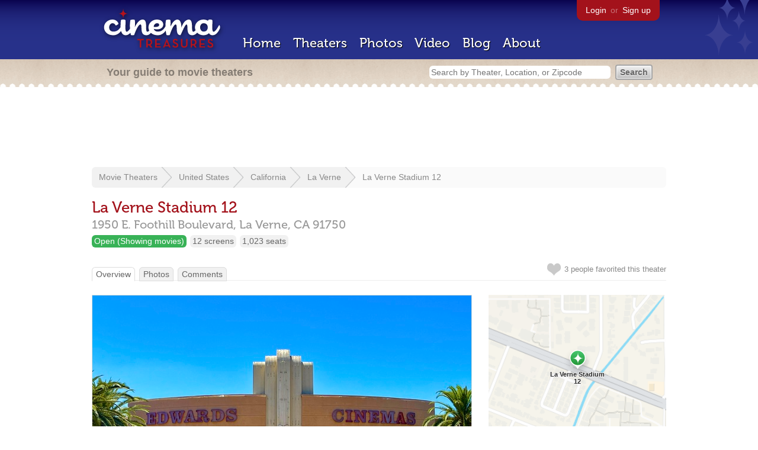

--- FILE ---
content_type: text/html; charset=utf-8
request_url: https://beekman.herokuapp.com/theaters/37859
body_size: 27855
content:
<!DOCTYPE html>
<!--[if lt IE 7]> <html class="ie6 no-js"> <![endif]-->
<!--[if IE 7]>    <html class="ie7 no-js"> <![endif]-->
<!--[if IE 8]>    <html class="ie8 no-js"> <![endif]-->
<!--[if IE 9]>    <html class="ie9 no-js"> <![endif]-->
<!--[if !IE]><!-->
<html class="no-js">
  <!--<![endif]-->
  <head>
    <meta charset="utf-8">
    <meta content="width=device-width, initial-scale=1" name="viewport">
    <title>La Verne Stadium 12 in La Verne, CA - Cinema Treasures</title>
    <meta content="According to the Los Angeles Times, this project had a hard time getting started because of a 1991 suit that targeted the city and Edwards Theatres..." name="description">
    <meta content="IE=edge,chrome=1" http-equiv="X-UA-Compatible">
  
    <script src="//use.typekit.com/voa4cfk.js" type="text/javascript"></script>
    <script>
      //<![CDATA[
        try{Typekit.load();}catch(e){}
      //]]>
    </script>
    <script async="" src="//www.googletagmanager.com/gtag/js?id=UA-2710707-1"></script>
    <script>
      //<![CDATA[
        window.dataLayer = window.dataLayer || [];
        function gtag(){dataLayer.push(arguments);}
        gtag('js', new Date());
        gtag('config', 'UA-2710707-1');
      //]]>
    </script>
    <script src="//ajax.googleapis.com/ajax/libs/jquery/1.5.1/jquery.min.js" type="text/javascript"></script>
    <script src="//cdn.apple-mapkit.com/mk/5.x.x/mapkit.js" type="text/javascript"></script>
    <script src="/assets/common.js?1759029584" type="text/javascript"></script>
    <script>
        //<![CDATA[
          $(document).ready(function () {
        
            // Setup global pano variable
            // so we can keep track of pano
            // window.pano = '';
        
            // Functions
            function color() {
              status = $("#map").attr("data_status");
              if (status == 'open') {
                color = '#38B257';
              } else {
                color = '#A3121B';
              }
              return color;
            }
        
            function name() {
              return $("#map").attr("data_name")
            }
        
            function latitude() {
              var latitude = parseFloat($("#map").attr("data_latitude"))
              return latitude;
            }
        
            function longitude() {
              var longitude = parseFloat($("#map").attr("data_longitude"))
              return longitude;
            }
        
            // function update_position() {
            //   position = pano.getPosition().lat() + ", " + pano.getPosition().lng();
            //   console.log("New location: " + position);
            //   $('#theater_custom_geolocation').attr("value", position);
            // }
            //
            // function update_pov() {
            //   pov = pano.getPov().heading + "," + pano.getPov().pitch;
            //   console.log("New pov: " + pov);
            //   $('#theater_custom_pov').attr("value", pov);
            // }
        
            // function load_streetview() {
            //   $("#streetview").show();
            //
            //   // Custom street view options
            //   if ($('#streetview').attr("data-custom-pov") != '') {
            //
            //     // Grab saved values
            //     var saved_geolocation = $('#streetview').attr("data-custom-geolocation").split(',');
            //     var custom_latitude = saved_geolocation[0];
            //     var custom_longitude = saved_geolocation[1];
            //     var saved_pov = $('#streetview').attr("data-custom-pov").split(',');
            //     var custom_heading = parseInt(saved_pov[0]);
            //     var custom_pitch = parseInt(saved_pov[1]);
            //
            //     // Assemble options
            //     var point = new google.maps.LatLng(custom_latitude, custom_longitude);
            //     var panoramaOptions = {
            //       position: point,
            //       pov: {
            //         heading: custom_heading,
            //         pitch: custom_pitch
            //       },
            //       zoom: 1
            //     };
            //
            //   // Default street view options
            //   } else {
            //
            //     var point = new google.maps.LatLng(latitude(), longitude());
            //     var panoramaOptions = {
            //       position: point,
            //       zoom: 1
            //     };
            //
            //   }
            //
            //   // Load streetview
            //   pano = new google.maps.StreetViewPanorama(document.getElementById('streetview'), panoramaOptions);
            //   pano.setVisible(true);
            //
            //   // Watch streetview for pov and position changes
            //   google.maps.event.addListener(pano, "pov_changed", function() {
            //      var info = pano.getPov();
            //      console.log(info['pitch']);
            //      console.log(info['heading']);
            //
            //      update_pov();
            //   });
            //   google.maps.event.addListener(pano, "links_changed", function() {
            //     update_position();
            //   });
            //
            // }
        
            // Toggle photo/street view
            // $('#photo_link').click(function() {
            //   $("#photo").show();
            //   $("#streetview").hide();
            //   $("#update_streetview").hide();
            //   $('#photo_link').addClass('hide_link');
            //   $('#streetview_link').removeClass('hide_link');
            // });
            // $('#streetview_link').click(function() {
            //   $("#photo").hide();
            //   load_streetview();
            //   $("#update_streetview").animate({opacity:"1"}, 1000).slideDown();
            //   $("#photo").hide();
            //   $('#photo_link').removeClass('hide_link');
            //   $('#streetview_link').addClass('hide_link');
            // });
        
            // Ajax form for updating street view
            // $('#update_streetview').ajaxForm(function() {
            //     alert("Thanks for updating this street view!");
            //     $('#update_streetview').slideUp();
            //     if ($('#photo_link').length) {
            //       $('#photo_link').click(function() {
            //         location.reload();
            //       });
            //     }
            // });
        
            // Hide photo link if unavailable
            // if ($('#photo').length == 0) {
            //   $('#photo_link').hide();
            //   $('.divider').hide();
            //   load_streetview();
            //   $("#update_streetview").show();
            //   $('#streetview_link').hide();
            // }
        
            // Hide street view if unavailable
            // if ($('#streetview').attr("data-custom-pov") != '') {
            //   var saved_geolocation = $('#streetview').attr("data-custom-geolocation").split(',');
            //   var custom_latitude = saved_geolocation[0];
            //   var custom_longitude = saved_geolocation[1];
            //   var point = new google.maps.LatLng(custom_latitude, custom_longitude);
            // } else {
            //   var point = new google.maps.LatLng(latitude(), longitude());
            // }
            // var streetview = new google.maps.StreetViewService();
            // streetview.getPanoramaByLocation(point, 50, function(data, status) {
            //   if (status != 'OK') {
            //     $('#map_navigation').hide();
            //     $('#update_streetview').hide();
            //     $('#streetview').hide();
            //   }
            // });
        
            // Favorites
            if ($("#links a").attr("href").match(/members/)) {
              if ($("#favorite img").attr("src").match(/unfavorite/)) {
                $("#favorite img").hover(
                  function () {
                    $("#favorite img").attr("src", '/images/app/favorite.png');
                    $("#favorite span").hide();
                    $("#favorite em").html("Add this theater to your favorites");
                    $("#favorite em").show();
                  },
                  function () {
                    $("#favorite img").attr("src", '/images/app/unfavorite.png');
                    $("#favorite span").show();
                    $("#favorite em").hide();
                  }
                );
              } else {
                $("#favorite img").hover(
                  function () {
                    $("#favorite img").attr("src", '/images/app/unfavorite.png');
                    $("#favorite span").hide();
                    $("#favorite em").html("Remove theater from your favorites");
                    $("#favorite em").show();
                  },
                  function () {
                    $("#favorite img").attr("src", '/images/app/favorite.png');
                    $("#favorite span").show();
                    $("#favorite em").hide();
                  }
                );
              }
            } else {
              $("#favorite img").hover(
                function () {
                  $("#favorite img").attr("src", '/images/app/favorite.png');
                  $("#favorite span").hide();
                  $("#favorite em").html("Login to favorite this theater");
                  $("#favorite em").show();
                },
                function () {
                  $("#favorite img").attr("src", '/images/app/unfavorite.png');
                  $("#favorite span").show();
                  $("#favorite em").hide();
                }
              );
            }
        
            // Load MapKit JS
            mapkit.init({
            authorizationCallback: function(done) {
              done("eyJraWQiOiJSTUI2MzM2NU5QIiwiYWxnIjoiRVMyNTYifQ.eyJpc3MiOiI5OVhYUDJXRjM4IiwiaWF0IjoxNzQ0OTkzMjUyLCJleHAiOjE3NzY1MjkyNTJ9.pC5hHKIaZ0fZBtKTbHK-qwMFvG19o4zRD-dCMqpJYGiaXtAfyNq2Infw21s9uDYSGBR2cLl_CLB58SYjbVHhlg");
            }
          })
          ;
        
            // Set region size
            var region = new mapkit.CoordinateRegion(
              new mapkit.Coordinate(latitude(), longitude()),
              new mapkit.CoordinateSpan(0.004, 0.004)
            );
        
            // Create map
            let map = new mapkit.Map("map", {
              center: new mapkit.Coordinate(latitude(), longitude()),
              region: region
            });
        
            // Create map marker
            const coordinates = new mapkit.Coordinate(latitude(), longitude())
            const annotation = new mapkit.MarkerAnnotation(coordinates, {
              color: color(),
              title: name(),
              glyphImage: {
                1: "/apple-touch-icon.png"
              }
            })
        
            // Add map marker to map
            map.addAnnotation(annotation)
        
          });
        //]]>
      </script>
    <link href="/stylesheets/app.css?1759029584" media="all" rel="stylesheet" type="text/css" />
  
  </head>
  <body class="theaters show" lang="en">
    <div id="wrap">
      <div id="header">
        <div id="stars"></div>
        <div id="primary">
          <a href="/"><img alt="Cinema Treasures" height="88" id="logo" src="/images/app/logo.png?1759029584" width="218" /></a>
          <div id="links">
            <a href="/login?return_to=https%3A%2F%2Fbeekman.herokuapp.com%2Ftheaters%2F37859">Login</a> or
            <a href="/signup">Sign up</a>
          </div>
          <nav>
            <ul>
              <li><a href="/">Home</a></li>
              <li><a href="/theaters">Theaters</a></li>
              <li><a href="/photos">Photos</a></li>
              <li><a href="/video">Video</a></li>
              <li><a href="/blog">Blog</a></li>
              <li><a href="/about">About</a></li>
            </ul>
          </nav>
        </div>
        <div id="secondary">
          <span>
            <div id="slogan">Your guide to movie theaters</div>
            <div id="search_bar">
              <form action="/theaters" method="get">
                <input id="query" name="q" placeholder="Search by Theater, Location, or Zipcode" type="text" />
                <input name="" type="submit" value="Search" />
              </form>
            </div>
          </span>
        </div>
      </div>
      <div id="page">
        <div id="content">
          <div id="leaderboard">
            <script async="" src="//pagead2.googlesyndication.com/pagead/js/adsbygoogle.js"></script>
            <ins class="adsbygoogle" data-ad-client="ca-pub-4430601922741422" data-ad-slot="6230392620" style="display:inline-block;width:970px;height:90px"></ins>
            <script>
              //<![CDATA[
                (adsbygoogle = window.adsbygoogle || []).push({});
              //]]>
            </script>
          </div>
          <div id="breadcrumb">
            <ul>
              <li><a href="/theaters">Movie Theaters</a></li>
              <li><a href="/theaters/united-states">United States</a></li>
              <li><a href="/theaters/united-states/california">California</a></li>
              <li><a href="/theaters/united-states/california/la-verne">La Verne</a></li>
              <li><a href="/theaters/37859">La Verne Stadium 12</a></li>
            </ul>
          </div>
          <h1>La Verne Stadium 12</h1>
          <h2 id="address">
            <div class="adr">
              <div class="street-address">1950 E. Foothill Boulevard,</div>
              <span class="locality">
                La Verne,
              </span>
              <span class="region">CA</span>
              <span class="postal-code">91750</span>
            </div>
          </h2>
          <div id="facts">
            <div class="fact green"><a href="/theaters?status=open">Open (Showing movies)</a></div>
            <div class="fact"><a href="/screens/12">12 screens</a></div>
            <div class="fact"><a href="/seats/2">1,023 seats</a></div>
          </div>
          <p id="favorite">
            <img alt="Unfavorite" height="22" src="/images/app/unfavorite.png?1759029584" title="Login to favorite this theater" width="23" />
            <span>
              3 people
              favorited this theater
            </span>
            <em></em>
          </p>
          <ul class="tabs">
            <li class="active"><a href="/theaters/37859">Overview</a></li>
            <li><a href="/theaters/37859/photos">Photos</a></li>
            <li><a href="/theaters/37859/comments">Comments</a></li>
          </ul>
          <div id="theater">
            <div class="vcard" id="stats">
              <div data_latitude="34.108799" data_longitude="-117.75148" data_name="La Verne Stadium 12" data_status="open" id="map">
                <div class="location"></div>
              </div>
              <div id="view_larger_map">
                <a href="/theaters/37859/map">View larger map &rarr;</a>
              </div>
              <div class="adsense">
                <script async="" src="//pagead2.googlesyndication.com/pagead/js/adsbygoogle.js"></script>
                <ins class="adsbygoogle" data-ad-client="ca-pub-4430601922741422" data-ad-slot="5812031164" style="display:inline-block;width:300px;height:250px"></ins>
                <script>
                  //<![CDATA[
                    (adsbygoogle = window.adsbygoogle || []).push({});
                  //]]>
                </script>
              </div>
              <h3>Related Websites</h3>
              <p>
                <a href="http://www.regalcinemas.com">Regal Entertainment Group</a> <span>(Official)</span>
              </p>
              <h3>Additional Info</h3>
              <p>
                <strong>Operated by:</strong>
                <a href="/chains/1053">Regal Entertainment Group</a>
              </p>
              <p>
                <strong>Previously operated by:</strong>
                <a href="/chains/47/previous">Edwards Cinemas</a>
              </p>
              <p>
                <strong>Functions:</strong>
                <a href="/functions/32">Movies (First Run)</a>
              </p>
              <h3>Nearby Theaters</h3>
              <ul id="nearby_theaters">
                <li>
                  <a href="/theaters/38852"><img alt="Tiny" height="24" src="https://photos.cinematreasures.org/production/photos/197539/1484181621/tiny.jpg?1484181621" width="24" /></a>
                  <a href="/theaters/38852">Mt. Baldy Drive-In</a>
                </li>
                <li>
                  <a href="/theaters/37275"><img alt="Tiny" height="24" src="https://photos.cinematreasures.org/production/photos/351736/1628524404/tiny.png?1628524404" width="24" /></a>
                  <a href="/theaters/37275">Laemmle's Claremont 5</a>
                </li>
                <li>
                  <a href="/theaters/9448"><img alt="Tiny" height="24" src="https://photos.cinematreasures.org/production/photos/134575/1441145821/tiny.jpg?1441145821" width="24" /></a>
                  <a href="/theaters/9448">Village Theatre</a>
                </li>
                <li>
                  <a href="/theaters/65655"><img alt="Missing" height="24" src="/images/photos/missing.png?1759029584" width="24" /></a>
                  <a href="/theaters/65655">College Arms Theatre</a>
                </li>
                <li>
                  <a href="/theaters/3496"><img alt="Tiny" height="24" src="https://photos.cinematreasures.org/production/photos/417260/1691120177/tiny.jpg?1691120177" width="24" /></a>
                  <a href="/theaters/3496">Canyon Theatre</a>
                </li>
              </ul>
            </div>
            <div id="photo">
              <a href="/theaters/37859/photos"><img src="https://photos.cinematreasures.org/production/photos/417314/1691177892/large.jpg?1691177892" width="640" height="437" alt="La Verne Stadium 12" /></a>
            </div>
            <div id="description">
              <p>According to the Los Angeles Times, this project had a hard time getting started because of a 1991 suit that targeted the city and Edwards Theatres. A pharmacist, whose store was across the street from the theater said it would be too large and the environmental impact report was inadequate. According to a San Gabriel Valleys newspaper, James Edwards Sr. had bought the 17-acre citrus grove in the 1950&rsquo;s with the idea of building a home on it and had been planning the theater for five years with city support.</p>
            
              <p>The pharmacist won $28,000 from Edwards Theatres, who was ordered to pay his legal fees and draw up a new EIR, which turned out to be no different from the first report so the theaters was approved by the city.</p>
            
              <p>Construction started at the end of February 1992 after Edwards spent $300,000 in legal fees. The $15 million theater opened on November 24, 1992 with 2,950 seats. The senior Edwards attended one of the free Monday showings and was presented with a birthday cake to celebrate his 86th birthday. It has been part of Regal since 2001. Since recliner seats were installed the total seating capacity has been reduced to 1,023-seats.</p>
              <div id="contributors">
                Contributed by
                Ron Pierce
              </div>
            </div>
            <div id="tickets">
            </div>
            <div class="adsense">
              <script async src="https://pagead2.googlesyndication.com/pagead/js/adsbygoogle.js?client=ca-pub-4430601922741422" crossorigin="anonymous">
              </script>
              <ins class="adsbygoogle"
              style="display:inline-block;width:336px;height:280px"
              data-ad-client="ca-pub-4430601922741422"
              data-ad-slot="0787365998">
              </ins>
              <script>
              (adsbygoogle = window.adsbygoogle || []).push({});
              </script>
            </div>
            <div id="comments">
              <h2>
                Recent comments
                <a href="/theaters/37859/comments">(view all 5 comments)</a>
              </h2>
              <div class="comment even">
                <div class="avatar"><a href="/members/rivest266"><img alt="rivest266" height="48" src="https://photos.cinematreasures.org/production/users/1477/1307916355/small.jpg?1307916355" width="48" /></a></div>
                <div class="body">
                  <strong><a href="/members/rivest266">rivest266</a></strong>
                  <span>on</span>
                  <a href="#comment-562207" name="comment-562207">May 30, 2015 at 10:22 am</a>
                  <p>January 1st, 1993 ad in photo section</p>
                </div>
              </div>
              <div class="comment odd">
                <div class="avatar"><a href="/members/rivest266"><img alt="rivest266" height="48" src="https://photos.cinematreasures.org/production/users/1477/1307916355/small.jpg?1307916355" width="48" /></a></div>
                <div class="body">
                  <strong><a href="/members/rivest266">rivest266</a></strong>
                  <span>on</span>
                  <a href="#comment-673299" name="comment-673299">January  9, 2020 at  2:42 pm</a>
                  <p>Correction: (older comment removed) It opened as the &ldquo;Most Spectacular theatre in the World&rdquo; on November 24th, 1992. Grand opening ad posted.</p>
                </div>
              </div>
              <div class="comment even">
                <div class="avatar"><a href="/members/raymondraydm"><img alt="raymondraydm" height="48" src="https://photos.cinematreasures.org/production/users/109011/1674157286/small.jpeg?1674157286" width="48" /></a></div>
                <div class="body">
                  <strong><a href="/members/raymondraydm">raymondraydm</a></strong>
                  <span>on</span>
                  <a href="#comment-762355" name="comment-762355">January 25, 2023 at  6:47 pm</a>
                  <p>I was the opening General Manager of the Edwards LA Verne in November 1992. Mr Edwards called it and I quote &ldquo;the most beautiful theater in the world&rdquo;</p>
                </div>
              </div>
              <div class="comment odd">
                <div class="avatar"><a href="/members/raymondraydm"><img alt="raymondraydm" height="48" src="https://photos.cinematreasures.org/production/users/109011/1674157286/small.jpeg?1674157286" width="48" /></a></div>
                <div class="body">
                  <strong><a href="/members/raymondraydm">raymondraydm</a></strong>
                  <span>on</span>
                  <a href="#comment-762358" name="comment-762358">January 25, 2023 at  6:53 pm</a>
                  <p>I also wanted to Mention that pharmacist that gave Mr Edwards the hard time getting the theater opened ended up later going to prison for false billing for prescriptions. Lol</p>
                </div>
              </div>
              <div class="comment even">
                <div class="avatar"><a href="/members/ridethectrain"><img alt="ridethectrain" height="48" src="/images/avatars/small.png?1759029584" width="48" /></a></div>
                <div class="body">
                  <strong><a href="/members/ridethectrain">ridethectrain</a></strong>
                  <span>on</span>
                  <a href="#comment-809286" name="comment-809286">March  4, 2025 at  7:04 pm</a>
                  <p>Seating Capacity:</p>
                
                  <p>Theatre 1 105</p>
                
                  <p>Theatre 2 118</p>
                
                  <p>Theatre 3 94</p>
                
                  <p>Theatre 4 74</p>
                
                  <p>Theatre 5 59</p>
                
                  <p>Theatre 6 and 7 62</p>
                
                  <p>Theatre 8 60</p>
                
                  <p>Theatre 9 73</p>
                
                  <p>Theatre 10 93</p>
                
                  <p>Theatre 11 118</p>
                
                  <p>Theatre 12 105</p>
                </div>
              </div>
            </div>
            <form action="/theaters/37859/comments" class="new_comment" id="new_comment" method="post"><div style="margin:0;padding:0;display:inline"><input name="authenticity_token" type="hidden" value="cDBbJoGFzgTdm2QTxNWIufCfj5Bu8vZoslFkklcHuDM=" /></div>
              <div id="login_prompt">
                You must
                <a href="/login?return_to=https%3A%2F%2Fbeekman.herokuapp.com%2Ftheaters%2F37859">login</a>
                before making a comment.
              </div>
              <h2>New Comment</h2>
              <p>
                <textarea cols="40" disabled="disabled" id="comment_body" name="comment[body]" rows="5"></textarea>
              </p>
              <div class="tips">
                <ul>
                  <li>Contribute something to the conversation</li>
                  <li>No personal attacks</li>
                  <li>Stay on-topic</li>
                  <li class="link"><a href="/community">Please read our community guidelines before posting &rarr;</a></li>
                </ul>
              </div>
              <p>
                <input disabled="disabled" id="comment_submit" name="commit" type="submit" value="Add Comment" />
              </p>
            </form>
            <div id="subscriptions">
              <img alt="Subscribe" height="32" src="/images/app/subscribe.gif?1759029584" width="48" />
              Want to be emailed when a new comment is posted about this theater?
              <br>
              Just
              <a href="/session/new">login to your account</a>
              and subscribe to this theater.
            </div>
          </div>
          <br class="clear">
        </div>
      </div>
    </div>
    <footer>
      <span>
        <div id="social">
          <div class="service"><a href="http://www.facebook.com/pages/Cinema-Treasures/206217392742703"><img alt="Facebook" src="/images/icons/facebook.png?1759029584" /></a></div>
          <div class="service"><a href="http://twitter.com/movie_theaters"><img alt="Twitter" src="/images/icons/twitter.png?1759029584" /></a></div>
          <div class="service"><a href="http://feeds.feedburner.com/cinematreasures"><img alt="Feed" src="/images/icons/feed.png?1759029584" /></a></div>
        </div>
        <div id="sitemap">
          <h3>Roger Ebert on Cinema Treasures:</h3>
          <p>&ldquo;The ultimate web site about movie theaters&rdquo;</p>
        </div>
        <div id="credits">
          <a href="/"><img alt="Cinema Treasures" height="68" src="/images/app/logo_footer.png?1759029584" width="200" /></a>
        </div>
        <div id="terms">
          Cinema Treasures, LLC
          &copy; 2000 -
          2026.
          Cinema Treasures is a registered trademark of Cinema Treasures, LLC.
          <a href="/privacy">Privacy Policy</a>.
          <a href="/terms">Terms of Use</a>.
        </div>
      </span>
    </footer>
    <script>
      //<![CDATA[
        try {
          var _gaq = _gaq || [];
          _gaq.push(['_setAccount', '']);
          _gaq.push(['_trackPageview']);
      
          (function() {
            var ga = document.createElement('script'); ga.type = 'text/javascript'; ga.async = true;
            ga.src = ('https:' == document.location.protocol ? 'https://ssl' : 'http://www') + '.google-analytics.com/ga.js';
            var s = document.getElementsByTagName('script')[0]; s.parentNode.insertBefore(ga, s);
          })();
        } catch(err) {
        }
      //]]>
    </script>
  </body>
</html>


--- FILE ---
content_type: text/html; charset=utf-8
request_url: https://www.google.com/recaptcha/api2/aframe
body_size: 267
content:
<!DOCTYPE HTML><html><head><meta http-equiv="content-type" content="text/html; charset=UTF-8"></head><body><script nonce="QiXsZkV1Ajum6mIclb5dFA">/** Anti-fraud and anti-abuse applications only. See google.com/recaptcha */ try{var clients={'sodar':'https://pagead2.googlesyndication.com/pagead/sodar?'};window.addEventListener("message",function(a){try{if(a.source===window.parent){var b=JSON.parse(a.data);var c=clients[b['id']];if(c){var d=document.createElement('img');d.src=c+b['params']+'&rc='+(localStorage.getItem("rc::a")?sessionStorage.getItem("rc::b"):"");window.document.body.appendChild(d);sessionStorage.setItem("rc::e",parseInt(sessionStorage.getItem("rc::e")||0)+1);localStorage.setItem("rc::h",'1769280007009');}}}catch(b){}});window.parent.postMessage("_grecaptcha_ready", "*");}catch(b){}</script></body></html>